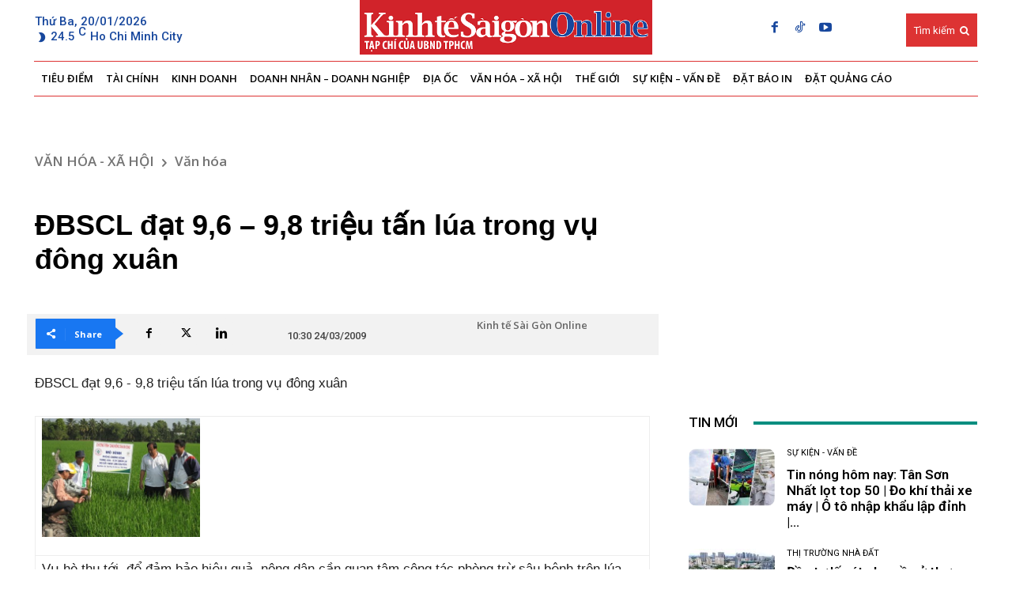

--- FILE ---
content_type: text/html; charset=utf-8
request_url: https://www.google.com/recaptcha/api2/aframe
body_size: -85
content:
<!DOCTYPE HTML><html><head><meta http-equiv="content-type" content="text/html; charset=UTF-8"></head><body><script nonce="px6PbeHWf2_QTWFW4VnHaw">/** Anti-fraud and anti-abuse applications only. See google.com/recaptcha */ try{var clients={'sodar':'https://pagead2.googlesyndication.com/pagead/sodar?'};window.addEventListener("message",function(a){try{if(a.source===window.parent){var b=JSON.parse(a.data);var c=clients[b['id']];if(c){var d=document.createElement('img');d.src=c+b['params']+'&rc='+(localStorage.getItem("rc::a")?sessionStorage.getItem("rc::b"):"");window.document.body.appendChild(d);sessionStorage.setItem("rc::e",parseInt(sessionStorage.getItem("rc::e")||0)+1);localStorage.setItem("rc::h",'1768860545053');}}}catch(b){}});window.parent.postMessage("_grecaptcha_ready", "*");}catch(b){}</script></body></html>